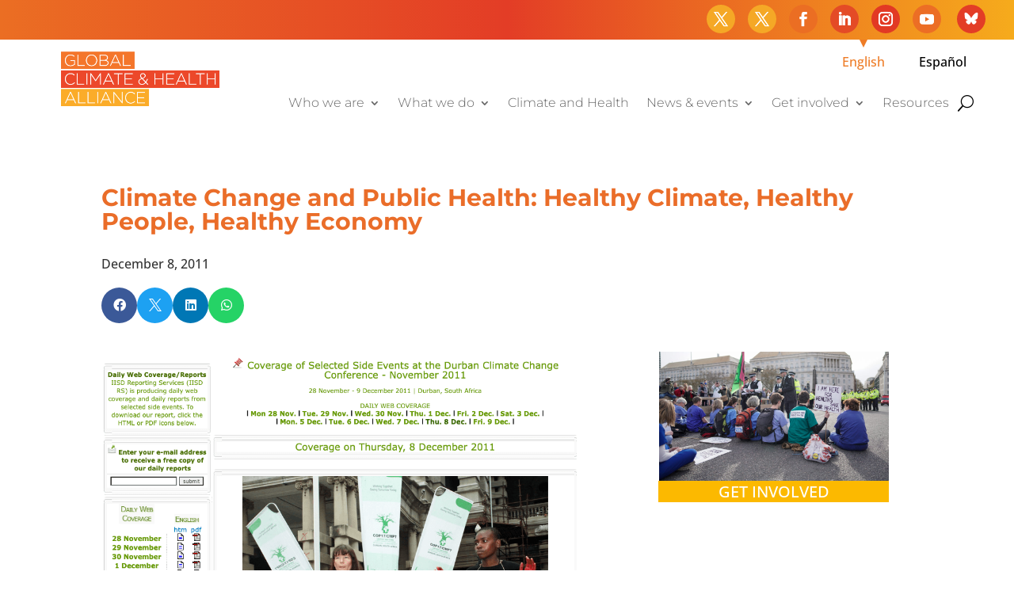

--- FILE ---
content_type: text/html; charset=utf-8
request_url: https://www.google.com/recaptcha/api2/anchor?ar=1&k=6Le7dWQcAAAAAEyFmaPmMuAGk3Xud2VgsiPv8Sbc&co=aHR0cHM6Ly9jbGltYXRlYW5kaGVhbHRoYWxsaWFuY2Uub3JnOjQ0Mw..&hl=en&v=PoyoqOPhxBO7pBk68S4YbpHZ&size=invisible&anchor-ms=20000&execute-ms=30000&cb=wzmynjwfy38p
body_size: 48708
content:
<!DOCTYPE HTML><html dir="ltr" lang="en"><head><meta http-equiv="Content-Type" content="text/html; charset=UTF-8">
<meta http-equiv="X-UA-Compatible" content="IE=edge">
<title>reCAPTCHA</title>
<style type="text/css">
/* cyrillic-ext */
@font-face {
  font-family: 'Roboto';
  font-style: normal;
  font-weight: 400;
  font-stretch: 100%;
  src: url(//fonts.gstatic.com/s/roboto/v48/KFO7CnqEu92Fr1ME7kSn66aGLdTylUAMa3GUBHMdazTgWw.woff2) format('woff2');
  unicode-range: U+0460-052F, U+1C80-1C8A, U+20B4, U+2DE0-2DFF, U+A640-A69F, U+FE2E-FE2F;
}
/* cyrillic */
@font-face {
  font-family: 'Roboto';
  font-style: normal;
  font-weight: 400;
  font-stretch: 100%;
  src: url(//fonts.gstatic.com/s/roboto/v48/KFO7CnqEu92Fr1ME7kSn66aGLdTylUAMa3iUBHMdazTgWw.woff2) format('woff2');
  unicode-range: U+0301, U+0400-045F, U+0490-0491, U+04B0-04B1, U+2116;
}
/* greek-ext */
@font-face {
  font-family: 'Roboto';
  font-style: normal;
  font-weight: 400;
  font-stretch: 100%;
  src: url(//fonts.gstatic.com/s/roboto/v48/KFO7CnqEu92Fr1ME7kSn66aGLdTylUAMa3CUBHMdazTgWw.woff2) format('woff2');
  unicode-range: U+1F00-1FFF;
}
/* greek */
@font-face {
  font-family: 'Roboto';
  font-style: normal;
  font-weight: 400;
  font-stretch: 100%;
  src: url(//fonts.gstatic.com/s/roboto/v48/KFO7CnqEu92Fr1ME7kSn66aGLdTylUAMa3-UBHMdazTgWw.woff2) format('woff2');
  unicode-range: U+0370-0377, U+037A-037F, U+0384-038A, U+038C, U+038E-03A1, U+03A3-03FF;
}
/* math */
@font-face {
  font-family: 'Roboto';
  font-style: normal;
  font-weight: 400;
  font-stretch: 100%;
  src: url(//fonts.gstatic.com/s/roboto/v48/KFO7CnqEu92Fr1ME7kSn66aGLdTylUAMawCUBHMdazTgWw.woff2) format('woff2');
  unicode-range: U+0302-0303, U+0305, U+0307-0308, U+0310, U+0312, U+0315, U+031A, U+0326-0327, U+032C, U+032F-0330, U+0332-0333, U+0338, U+033A, U+0346, U+034D, U+0391-03A1, U+03A3-03A9, U+03B1-03C9, U+03D1, U+03D5-03D6, U+03F0-03F1, U+03F4-03F5, U+2016-2017, U+2034-2038, U+203C, U+2040, U+2043, U+2047, U+2050, U+2057, U+205F, U+2070-2071, U+2074-208E, U+2090-209C, U+20D0-20DC, U+20E1, U+20E5-20EF, U+2100-2112, U+2114-2115, U+2117-2121, U+2123-214F, U+2190, U+2192, U+2194-21AE, U+21B0-21E5, U+21F1-21F2, U+21F4-2211, U+2213-2214, U+2216-22FF, U+2308-230B, U+2310, U+2319, U+231C-2321, U+2336-237A, U+237C, U+2395, U+239B-23B7, U+23D0, U+23DC-23E1, U+2474-2475, U+25AF, U+25B3, U+25B7, U+25BD, U+25C1, U+25CA, U+25CC, U+25FB, U+266D-266F, U+27C0-27FF, U+2900-2AFF, U+2B0E-2B11, U+2B30-2B4C, U+2BFE, U+3030, U+FF5B, U+FF5D, U+1D400-1D7FF, U+1EE00-1EEFF;
}
/* symbols */
@font-face {
  font-family: 'Roboto';
  font-style: normal;
  font-weight: 400;
  font-stretch: 100%;
  src: url(//fonts.gstatic.com/s/roboto/v48/KFO7CnqEu92Fr1ME7kSn66aGLdTylUAMaxKUBHMdazTgWw.woff2) format('woff2');
  unicode-range: U+0001-000C, U+000E-001F, U+007F-009F, U+20DD-20E0, U+20E2-20E4, U+2150-218F, U+2190, U+2192, U+2194-2199, U+21AF, U+21E6-21F0, U+21F3, U+2218-2219, U+2299, U+22C4-22C6, U+2300-243F, U+2440-244A, U+2460-24FF, U+25A0-27BF, U+2800-28FF, U+2921-2922, U+2981, U+29BF, U+29EB, U+2B00-2BFF, U+4DC0-4DFF, U+FFF9-FFFB, U+10140-1018E, U+10190-1019C, U+101A0, U+101D0-101FD, U+102E0-102FB, U+10E60-10E7E, U+1D2C0-1D2D3, U+1D2E0-1D37F, U+1F000-1F0FF, U+1F100-1F1AD, U+1F1E6-1F1FF, U+1F30D-1F30F, U+1F315, U+1F31C, U+1F31E, U+1F320-1F32C, U+1F336, U+1F378, U+1F37D, U+1F382, U+1F393-1F39F, U+1F3A7-1F3A8, U+1F3AC-1F3AF, U+1F3C2, U+1F3C4-1F3C6, U+1F3CA-1F3CE, U+1F3D4-1F3E0, U+1F3ED, U+1F3F1-1F3F3, U+1F3F5-1F3F7, U+1F408, U+1F415, U+1F41F, U+1F426, U+1F43F, U+1F441-1F442, U+1F444, U+1F446-1F449, U+1F44C-1F44E, U+1F453, U+1F46A, U+1F47D, U+1F4A3, U+1F4B0, U+1F4B3, U+1F4B9, U+1F4BB, U+1F4BF, U+1F4C8-1F4CB, U+1F4D6, U+1F4DA, U+1F4DF, U+1F4E3-1F4E6, U+1F4EA-1F4ED, U+1F4F7, U+1F4F9-1F4FB, U+1F4FD-1F4FE, U+1F503, U+1F507-1F50B, U+1F50D, U+1F512-1F513, U+1F53E-1F54A, U+1F54F-1F5FA, U+1F610, U+1F650-1F67F, U+1F687, U+1F68D, U+1F691, U+1F694, U+1F698, U+1F6AD, U+1F6B2, U+1F6B9-1F6BA, U+1F6BC, U+1F6C6-1F6CF, U+1F6D3-1F6D7, U+1F6E0-1F6EA, U+1F6F0-1F6F3, U+1F6F7-1F6FC, U+1F700-1F7FF, U+1F800-1F80B, U+1F810-1F847, U+1F850-1F859, U+1F860-1F887, U+1F890-1F8AD, U+1F8B0-1F8BB, U+1F8C0-1F8C1, U+1F900-1F90B, U+1F93B, U+1F946, U+1F984, U+1F996, U+1F9E9, U+1FA00-1FA6F, U+1FA70-1FA7C, U+1FA80-1FA89, U+1FA8F-1FAC6, U+1FACE-1FADC, U+1FADF-1FAE9, U+1FAF0-1FAF8, U+1FB00-1FBFF;
}
/* vietnamese */
@font-face {
  font-family: 'Roboto';
  font-style: normal;
  font-weight: 400;
  font-stretch: 100%;
  src: url(//fonts.gstatic.com/s/roboto/v48/KFO7CnqEu92Fr1ME7kSn66aGLdTylUAMa3OUBHMdazTgWw.woff2) format('woff2');
  unicode-range: U+0102-0103, U+0110-0111, U+0128-0129, U+0168-0169, U+01A0-01A1, U+01AF-01B0, U+0300-0301, U+0303-0304, U+0308-0309, U+0323, U+0329, U+1EA0-1EF9, U+20AB;
}
/* latin-ext */
@font-face {
  font-family: 'Roboto';
  font-style: normal;
  font-weight: 400;
  font-stretch: 100%;
  src: url(//fonts.gstatic.com/s/roboto/v48/KFO7CnqEu92Fr1ME7kSn66aGLdTylUAMa3KUBHMdazTgWw.woff2) format('woff2');
  unicode-range: U+0100-02BA, U+02BD-02C5, U+02C7-02CC, U+02CE-02D7, U+02DD-02FF, U+0304, U+0308, U+0329, U+1D00-1DBF, U+1E00-1E9F, U+1EF2-1EFF, U+2020, U+20A0-20AB, U+20AD-20C0, U+2113, U+2C60-2C7F, U+A720-A7FF;
}
/* latin */
@font-face {
  font-family: 'Roboto';
  font-style: normal;
  font-weight: 400;
  font-stretch: 100%;
  src: url(//fonts.gstatic.com/s/roboto/v48/KFO7CnqEu92Fr1ME7kSn66aGLdTylUAMa3yUBHMdazQ.woff2) format('woff2');
  unicode-range: U+0000-00FF, U+0131, U+0152-0153, U+02BB-02BC, U+02C6, U+02DA, U+02DC, U+0304, U+0308, U+0329, U+2000-206F, U+20AC, U+2122, U+2191, U+2193, U+2212, U+2215, U+FEFF, U+FFFD;
}
/* cyrillic-ext */
@font-face {
  font-family: 'Roboto';
  font-style: normal;
  font-weight: 500;
  font-stretch: 100%;
  src: url(//fonts.gstatic.com/s/roboto/v48/KFO7CnqEu92Fr1ME7kSn66aGLdTylUAMa3GUBHMdazTgWw.woff2) format('woff2');
  unicode-range: U+0460-052F, U+1C80-1C8A, U+20B4, U+2DE0-2DFF, U+A640-A69F, U+FE2E-FE2F;
}
/* cyrillic */
@font-face {
  font-family: 'Roboto';
  font-style: normal;
  font-weight: 500;
  font-stretch: 100%;
  src: url(//fonts.gstatic.com/s/roboto/v48/KFO7CnqEu92Fr1ME7kSn66aGLdTylUAMa3iUBHMdazTgWw.woff2) format('woff2');
  unicode-range: U+0301, U+0400-045F, U+0490-0491, U+04B0-04B1, U+2116;
}
/* greek-ext */
@font-face {
  font-family: 'Roboto';
  font-style: normal;
  font-weight: 500;
  font-stretch: 100%;
  src: url(//fonts.gstatic.com/s/roboto/v48/KFO7CnqEu92Fr1ME7kSn66aGLdTylUAMa3CUBHMdazTgWw.woff2) format('woff2');
  unicode-range: U+1F00-1FFF;
}
/* greek */
@font-face {
  font-family: 'Roboto';
  font-style: normal;
  font-weight: 500;
  font-stretch: 100%;
  src: url(//fonts.gstatic.com/s/roboto/v48/KFO7CnqEu92Fr1ME7kSn66aGLdTylUAMa3-UBHMdazTgWw.woff2) format('woff2');
  unicode-range: U+0370-0377, U+037A-037F, U+0384-038A, U+038C, U+038E-03A1, U+03A3-03FF;
}
/* math */
@font-face {
  font-family: 'Roboto';
  font-style: normal;
  font-weight: 500;
  font-stretch: 100%;
  src: url(//fonts.gstatic.com/s/roboto/v48/KFO7CnqEu92Fr1ME7kSn66aGLdTylUAMawCUBHMdazTgWw.woff2) format('woff2');
  unicode-range: U+0302-0303, U+0305, U+0307-0308, U+0310, U+0312, U+0315, U+031A, U+0326-0327, U+032C, U+032F-0330, U+0332-0333, U+0338, U+033A, U+0346, U+034D, U+0391-03A1, U+03A3-03A9, U+03B1-03C9, U+03D1, U+03D5-03D6, U+03F0-03F1, U+03F4-03F5, U+2016-2017, U+2034-2038, U+203C, U+2040, U+2043, U+2047, U+2050, U+2057, U+205F, U+2070-2071, U+2074-208E, U+2090-209C, U+20D0-20DC, U+20E1, U+20E5-20EF, U+2100-2112, U+2114-2115, U+2117-2121, U+2123-214F, U+2190, U+2192, U+2194-21AE, U+21B0-21E5, U+21F1-21F2, U+21F4-2211, U+2213-2214, U+2216-22FF, U+2308-230B, U+2310, U+2319, U+231C-2321, U+2336-237A, U+237C, U+2395, U+239B-23B7, U+23D0, U+23DC-23E1, U+2474-2475, U+25AF, U+25B3, U+25B7, U+25BD, U+25C1, U+25CA, U+25CC, U+25FB, U+266D-266F, U+27C0-27FF, U+2900-2AFF, U+2B0E-2B11, U+2B30-2B4C, U+2BFE, U+3030, U+FF5B, U+FF5D, U+1D400-1D7FF, U+1EE00-1EEFF;
}
/* symbols */
@font-face {
  font-family: 'Roboto';
  font-style: normal;
  font-weight: 500;
  font-stretch: 100%;
  src: url(//fonts.gstatic.com/s/roboto/v48/KFO7CnqEu92Fr1ME7kSn66aGLdTylUAMaxKUBHMdazTgWw.woff2) format('woff2');
  unicode-range: U+0001-000C, U+000E-001F, U+007F-009F, U+20DD-20E0, U+20E2-20E4, U+2150-218F, U+2190, U+2192, U+2194-2199, U+21AF, U+21E6-21F0, U+21F3, U+2218-2219, U+2299, U+22C4-22C6, U+2300-243F, U+2440-244A, U+2460-24FF, U+25A0-27BF, U+2800-28FF, U+2921-2922, U+2981, U+29BF, U+29EB, U+2B00-2BFF, U+4DC0-4DFF, U+FFF9-FFFB, U+10140-1018E, U+10190-1019C, U+101A0, U+101D0-101FD, U+102E0-102FB, U+10E60-10E7E, U+1D2C0-1D2D3, U+1D2E0-1D37F, U+1F000-1F0FF, U+1F100-1F1AD, U+1F1E6-1F1FF, U+1F30D-1F30F, U+1F315, U+1F31C, U+1F31E, U+1F320-1F32C, U+1F336, U+1F378, U+1F37D, U+1F382, U+1F393-1F39F, U+1F3A7-1F3A8, U+1F3AC-1F3AF, U+1F3C2, U+1F3C4-1F3C6, U+1F3CA-1F3CE, U+1F3D4-1F3E0, U+1F3ED, U+1F3F1-1F3F3, U+1F3F5-1F3F7, U+1F408, U+1F415, U+1F41F, U+1F426, U+1F43F, U+1F441-1F442, U+1F444, U+1F446-1F449, U+1F44C-1F44E, U+1F453, U+1F46A, U+1F47D, U+1F4A3, U+1F4B0, U+1F4B3, U+1F4B9, U+1F4BB, U+1F4BF, U+1F4C8-1F4CB, U+1F4D6, U+1F4DA, U+1F4DF, U+1F4E3-1F4E6, U+1F4EA-1F4ED, U+1F4F7, U+1F4F9-1F4FB, U+1F4FD-1F4FE, U+1F503, U+1F507-1F50B, U+1F50D, U+1F512-1F513, U+1F53E-1F54A, U+1F54F-1F5FA, U+1F610, U+1F650-1F67F, U+1F687, U+1F68D, U+1F691, U+1F694, U+1F698, U+1F6AD, U+1F6B2, U+1F6B9-1F6BA, U+1F6BC, U+1F6C6-1F6CF, U+1F6D3-1F6D7, U+1F6E0-1F6EA, U+1F6F0-1F6F3, U+1F6F7-1F6FC, U+1F700-1F7FF, U+1F800-1F80B, U+1F810-1F847, U+1F850-1F859, U+1F860-1F887, U+1F890-1F8AD, U+1F8B0-1F8BB, U+1F8C0-1F8C1, U+1F900-1F90B, U+1F93B, U+1F946, U+1F984, U+1F996, U+1F9E9, U+1FA00-1FA6F, U+1FA70-1FA7C, U+1FA80-1FA89, U+1FA8F-1FAC6, U+1FACE-1FADC, U+1FADF-1FAE9, U+1FAF0-1FAF8, U+1FB00-1FBFF;
}
/* vietnamese */
@font-face {
  font-family: 'Roboto';
  font-style: normal;
  font-weight: 500;
  font-stretch: 100%;
  src: url(//fonts.gstatic.com/s/roboto/v48/KFO7CnqEu92Fr1ME7kSn66aGLdTylUAMa3OUBHMdazTgWw.woff2) format('woff2');
  unicode-range: U+0102-0103, U+0110-0111, U+0128-0129, U+0168-0169, U+01A0-01A1, U+01AF-01B0, U+0300-0301, U+0303-0304, U+0308-0309, U+0323, U+0329, U+1EA0-1EF9, U+20AB;
}
/* latin-ext */
@font-face {
  font-family: 'Roboto';
  font-style: normal;
  font-weight: 500;
  font-stretch: 100%;
  src: url(//fonts.gstatic.com/s/roboto/v48/KFO7CnqEu92Fr1ME7kSn66aGLdTylUAMa3KUBHMdazTgWw.woff2) format('woff2');
  unicode-range: U+0100-02BA, U+02BD-02C5, U+02C7-02CC, U+02CE-02D7, U+02DD-02FF, U+0304, U+0308, U+0329, U+1D00-1DBF, U+1E00-1E9F, U+1EF2-1EFF, U+2020, U+20A0-20AB, U+20AD-20C0, U+2113, U+2C60-2C7F, U+A720-A7FF;
}
/* latin */
@font-face {
  font-family: 'Roboto';
  font-style: normal;
  font-weight: 500;
  font-stretch: 100%;
  src: url(//fonts.gstatic.com/s/roboto/v48/KFO7CnqEu92Fr1ME7kSn66aGLdTylUAMa3yUBHMdazQ.woff2) format('woff2');
  unicode-range: U+0000-00FF, U+0131, U+0152-0153, U+02BB-02BC, U+02C6, U+02DA, U+02DC, U+0304, U+0308, U+0329, U+2000-206F, U+20AC, U+2122, U+2191, U+2193, U+2212, U+2215, U+FEFF, U+FFFD;
}
/* cyrillic-ext */
@font-face {
  font-family: 'Roboto';
  font-style: normal;
  font-weight: 900;
  font-stretch: 100%;
  src: url(//fonts.gstatic.com/s/roboto/v48/KFO7CnqEu92Fr1ME7kSn66aGLdTylUAMa3GUBHMdazTgWw.woff2) format('woff2');
  unicode-range: U+0460-052F, U+1C80-1C8A, U+20B4, U+2DE0-2DFF, U+A640-A69F, U+FE2E-FE2F;
}
/* cyrillic */
@font-face {
  font-family: 'Roboto';
  font-style: normal;
  font-weight: 900;
  font-stretch: 100%;
  src: url(//fonts.gstatic.com/s/roboto/v48/KFO7CnqEu92Fr1ME7kSn66aGLdTylUAMa3iUBHMdazTgWw.woff2) format('woff2');
  unicode-range: U+0301, U+0400-045F, U+0490-0491, U+04B0-04B1, U+2116;
}
/* greek-ext */
@font-face {
  font-family: 'Roboto';
  font-style: normal;
  font-weight: 900;
  font-stretch: 100%;
  src: url(//fonts.gstatic.com/s/roboto/v48/KFO7CnqEu92Fr1ME7kSn66aGLdTylUAMa3CUBHMdazTgWw.woff2) format('woff2');
  unicode-range: U+1F00-1FFF;
}
/* greek */
@font-face {
  font-family: 'Roboto';
  font-style: normal;
  font-weight: 900;
  font-stretch: 100%;
  src: url(//fonts.gstatic.com/s/roboto/v48/KFO7CnqEu92Fr1ME7kSn66aGLdTylUAMa3-UBHMdazTgWw.woff2) format('woff2');
  unicode-range: U+0370-0377, U+037A-037F, U+0384-038A, U+038C, U+038E-03A1, U+03A3-03FF;
}
/* math */
@font-face {
  font-family: 'Roboto';
  font-style: normal;
  font-weight: 900;
  font-stretch: 100%;
  src: url(//fonts.gstatic.com/s/roboto/v48/KFO7CnqEu92Fr1ME7kSn66aGLdTylUAMawCUBHMdazTgWw.woff2) format('woff2');
  unicode-range: U+0302-0303, U+0305, U+0307-0308, U+0310, U+0312, U+0315, U+031A, U+0326-0327, U+032C, U+032F-0330, U+0332-0333, U+0338, U+033A, U+0346, U+034D, U+0391-03A1, U+03A3-03A9, U+03B1-03C9, U+03D1, U+03D5-03D6, U+03F0-03F1, U+03F4-03F5, U+2016-2017, U+2034-2038, U+203C, U+2040, U+2043, U+2047, U+2050, U+2057, U+205F, U+2070-2071, U+2074-208E, U+2090-209C, U+20D0-20DC, U+20E1, U+20E5-20EF, U+2100-2112, U+2114-2115, U+2117-2121, U+2123-214F, U+2190, U+2192, U+2194-21AE, U+21B0-21E5, U+21F1-21F2, U+21F4-2211, U+2213-2214, U+2216-22FF, U+2308-230B, U+2310, U+2319, U+231C-2321, U+2336-237A, U+237C, U+2395, U+239B-23B7, U+23D0, U+23DC-23E1, U+2474-2475, U+25AF, U+25B3, U+25B7, U+25BD, U+25C1, U+25CA, U+25CC, U+25FB, U+266D-266F, U+27C0-27FF, U+2900-2AFF, U+2B0E-2B11, U+2B30-2B4C, U+2BFE, U+3030, U+FF5B, U+FF5D, U+1D400-1D7FF, U+1EE00-1EEFF;
}
/* symbols */
@font-face {
  font-family: 'Roboto';
  font-style: normal;
  font-weight: 900;
  font-stretch: 100%;
  src: url(//fonts.gstatic.com/s/roboto/v48/KFO7CnqEu92Fr1ME7kSn66aGLdTylUAMaxKUBHMdazTgWw.woff2) format('woff2');
  unicode-range: U+0001-000C, U+000E-001F, U+007F-009F, U+20DD-20E0, U+20E2-20E4, U+2150-218F, U+2190, U+2192, U+2194-2199, U+21AF, U+21E6-21F0, U+21F3, U+2218-2219, U+2299, U+22C4-22C6, U+2300-243F, U+2440-244A, U+2460-24FF, U+25A0-27BF, U+2800-28FF, U+2921-2922, U+2981, U+29BF, U+29EB, U+2B00-2BFF, U+4DC0-4DFF, U+FFF9-FFFB, U+10140-1018E, U+10190-1019C, U+101A0, U+101D0-101FD, U+102E0-102FB, U+10E60-10E7E, U+1D2C0-1D2D3, U+1D2E0-1D37F, U+1F000-1F0FF, U+1F100-1F1AD, U+1F1E6-1F1FF, U+1F30D-1F30F, U+1F315, U+1F31C, U+1F31E, U+1F320-1F32C, U+1F336, U+1F378, U+1F37D, U+1F382, U+1F393-1F39F, U+1F3A7-1F3A8, U+1F3AC-1F3AF, U+1F3C2, U+1F3C4-1F3C6, U+1F3CA-1F3CE, U+1F3D4-1F3E0, U+1F3ED, U+1F3F1-1F3F3, U+1F3F5-1F3F7, U+1F408, U+1F415, U+1F41F, U+1F426, U+1F43F, U+1F441-1F442, U+1F444, U+1F446-1F449, U+1F44C-1F44E, U+1F453, U+1F46A, U+1F47D, U+1F4A3, U+1F4B0, U+1F4B3, U+1F4B9, U+1F4BB, U+1F4BF, U+1F4C8-1F4CB, U+1F4D6, U+1F4DA, U+1F4DF, U+1F4E3-1F4E6, U+1F4EA-1F4ED, U+1F4F7, U+1F4F9-1F4FB, U+1F4FD-1F4FE, U+1F503, U+1F507-1F50B, U+1F50D, U+1F512-1F513, U+1F53E-1F54A, U+1F54F-1F5FA, U+1F610, U+1F650-1F67F, U+1F687, U+1F68D, U+1F691, U+1F694, U+1F698, U+1F6AD, U+1F6B2, U+1F6B9-1F6BA, U+1F6BC, U+1F6C6-1F6CF, U+1F6D3-1F6D7, U+1F6E0-1F6EA, U+1F6F0-1F6F3, U+1F6F7-1F6FC, U+1F700-1F7FF, U+1F800-1F80B, U+1F810-1F847, U+1F850-1F859, U+1F860-1F887, U+1F890-1F8AD, U+1F8B0-1F8BB, U+1F8C0-1F8C1, U+1F900-1F90B, U+1F93B, U+1F946, U+1F984, U+1F996, U+1F9E9, U+1FA00-1FA6F, U+1FA70-1FA7C, U+1FA80-1FA89, U+1FA8F-1FAC6, U+1FACE-1FADC, U+1FADF-1FAE9, U+1FAF0-1FAF8, U+1FB00-1FBFF;
}
/* vietnamese */
@font-face {
  font-family: 'Roboto';
  font-style: normal;
  font-weight: 900;
  font-stretch: 100%;
  src: url(//fonts.gstatic.com/s/roboto/v48/KFO7CnqEu92Fr1ME7kSn66aGLdTylUAMa3OUBHMdazTgWw.woff2) format('woff2');
  unicode-range: U+0102-0103, U+0110-0111, U+0128-0129, U+0168-0169, U+01A0-01A1, U+01AF-01B0, U+0300-0301, U+0303-0304, U+0308-0309, U+0323, U+0329, U+1EA0-1EF9, U+20AB;
}
/* latin-ext */
@font-face {
  font-family: 'Roboto';
  font-style: normal;
  font-weight: 900;
  font-stretch: 100%;
  src: url(//fonts.gstatic.com/s/roboto/v48/KFO7CnqEu92Fr1ME7kSn66aGLdTylUAMa3KUBHMdazTgWw.woff2) format('woff2');
  unicode-range: U+0100-02BA, U+02BD-02C5, U+02C7-02CC, U+02CE-02D7, U+02DD-02FF, U+0304, U+0308, U+0329, U+1D00-1DBF, U+1E00-1E9F, U+1EF2-1EFF, U+2020, U+20A0-20AB, U+20AD-20C0, U+2113, U+2C60-2C7F, U+A720-A7FF;
}
/* latin */
@font-face {
  font-family: 'Roboto';
  font-style: normal;
  font-weight: 900;
  font-stretch: 100%;
  src: url(//fonts.gstatic.com/s/roboto/v48/KFO7CnqEu92Fr1ME7kSn66aGLdTylUAMa3yUBHMdazQ.woff2) format('woff2');
  unicode-range: U+0000-00FF, U+0131, U+0152-0153, U+02BB-02BC, U+02C6, U+02DA, U+02DC, U+0304, U+0308, U+0329, U+2000-206F, U+20AC, U+2122, U+2191, U+2193, U+2212, U+2215, U+FEFF, U+FFFD;
}

</style>
<link rel="stylesheet" type="text/css" href="https://www.gstatic.com/recaptcha/releases/PoyoqOPhxBO7pBk68S4YbpHZ/styles__ltr.css">
<script nonce="WcE_tpABBt56dfNnsOaO6g" type="text/javascript">window['__recaptcha_api'] = 'https://www.google.com/recaptcha/api2/';</script>
<script type="text/javascript" src="https://www.gstatic.com/recaptcha/releases/PoyoqOPhxBO7pBk68S4YbpHZ/recaptcha__en.js" nonce="WcE_tpABBt56dfNnsOaO6g">
      
    </script></head>
<body><div id="rc-anchor-alert" class="rc-anchor-alert"></div>
<input type="hidden" id="recaptcha-token" value="[base64]">
<script type="text/javascript" nonce="WcE_tpABBt56dfNnsOaO6g">
      recaptcha.anchor.Main.init("[\x22ainput\x22,[\x22bgdata\x22,\x22\x22,\[base64]/[base64]/[base64]/ZyhXLGgpOnEoW04sMjEsbF0sVywwKSxoKSxmYWxzZSxmYWxzZSl9Y2F0Y2goayl7RygzNTgsVyk/[base64]/[base64]/[base64]/[base64]/[base64]/[base64]/[base64]/bmV3IEJbT10oRFswXSk6dz09Mj9uZXcgQltPXShEWzBdLERbMV0pOnc9PTM/bmV3IEJbT10oRFswXSxEWzFdLERbMl0pOnc9PTQ/[base64]/[base64]/[base64]/[base64]/[base64]\\u003d\x22,\[base64]\\u003d\x22,\[base64]/[base64]/DjT4Vw5IHC8KVwqQvwq0SMGHCnMK/w60nwoPDmDnCilFIBlHDo8OcNwohwr06wqFNbyTDjjDDpMKJw64Sw43Dn0wBw4E2woxwEmfCj8K9wrQYwokpwqBKw59+w7h+wrsqfB81wqbCpx3DucKIwrLDvkccHcK2w5rDjsKQL1oZKSzChsK/TjfDscOQRsOuwqLCmB9mC8KxwoI5DsOdw7NBQcKvM8KFU2VJwrXDgcO1wrvClV0kwrRFwrHCojvDrMKOb2Fxw4Fdw6NWDwrDu8O3enfCsSsGwqJMw64XdMOkUiEuw4rCscK8DsKfw5VNw5tdbzk5fCrDo1AAGsOmaQ/DhsOHW8KNSVgtPcOcAMOhw73DmD3Dq8OqwqYlw7FFPEpiw73CsCQTbcOLwr0ewqbCkcKULUsvw4jDijJ9wr/DgDJqL1TCnW/DssOeWFtcw4/DlsOuw7UXwoTDq27CpnrCv3DDtHw3LQXCo8K0w79ZA8KdGDtWw60aw4sgwrjDuigaAsONw4fDksKuwq7Dm8K7JsK8FsO9H8O0XsKgBsKJw7XCi8OxasKVYXNlwqzCuMKhFsKLV8OlSDTDvgvCscOAwq7DkcOjBTxJw6LDk8O1wrl3w5/[base64]/w7h8wodOw7PDh1PDusK4w4goTMKrDUzCtD8Lw7DDrMKEdWt5RMOQPMKfYUDDusKvJnJRw6sREMK5RcKWF29nGcOJw63Ckkd3wowPwo/CpEHCky3CkRYCbVrCtMOPwo/DtsKaVnXDmsOoeToBKy0Ow73Cs8KEXcOyKyzCuMOACglKCixcw4AhfsK4wqjCqcOrw5RMd8OGElZHwonCiy1ydcK1w7XCmnAbVhtKw5nDrcOyDcOtw5LClwRhK8KuGmTDlQnCtXYyw58cJ8OAdMOOw4vClRXDrg4ROMOmwq1AM8KiwrzDhcKkwq9RHVU7w5/ChcOgWCJOViHCjRwqVsOFTMOYLW50w4zDhS/DgcK+fcOHUsKTKsOXDsOJeMOxwoQTwqtTFijDuFQyHl/DoBPCuzcBwocaHi4zRx8hKE3Cr8KlXMOnMsOOw7fDlxnCiR7Co8OswrfDj25iw6LCgcO4w7IhL8KZLMOLwrLCoj7CjFDDlD0qVcKycnfCvwtXN8Kuw7Y6w5ZEacOkcDhjw5/CvwE2PCATwoDDqsK3f2zCrcKOwq3CiMOEw5E2WHpFwozDv8KlwptYeMOTw53Dp8KBL8KTw7PCucKjwrLCs00rDcK8wpYCw6NQIMK9wrHCmMKVEnLCmMOLSQbCgMKyXSPChMKlw7TCjXfDpkTCj8O4wp5Yw4PDhMO3D0XCiyzDtV7Dp8Oywq/DvUfDsGEqw4oiBMOQB8Ogw47DijvDpxjDrDnDixd6B1guwoYYwprCuQAxQsK1EsOYw4xuXDQLwpBBSHvDohXDpMKKw6/DqcKLw7cSw4tswol0TsOxw7V0wpDDhMOew4c/[base64]/X8KdWMOWXMKhw5BCXMKWZGtYwqh5EcKqw5jDgj8SP0pbT3UXw6bDmsK1w4UeeMONPjkpXzdWR8KZBn5dLhJjBSZAwqIIb8OPw4s/wqHCmMOzwqxQdAhzFMK2w4RlwpjDvcOAU8OcaMOfw6nCpsK2DXEIwrbCl8KCAcKaQcKZwp/Cs8Osw79CF14vdsOfextcLnIVw4nCiMKyeE1hYG1pCsKHwqpiw4JOw71hwocPw6PCk0AcNsOnw48rYcOSwqPDrQ0zw6jDqXjCncKdQXzCnsOSRQ4mw6Zew5Ncw7paQsK8f8OgFljCrsOmNMKpXjM+BsOqwq9qw7taK8OHaHs3w4TCjk4wCsOoN33DrGDDmMKCw4/Cq3FgYsK7HcO+LgXCmcKRKhjCpMKYVy7Cj8OOZXvDh8OfFlrCpFTDvBjCvkjDtknDt2JywrbDqMK8eMKBw7pgwpJrw4TDv8KEBz8KNDFBwrXDssKsw64BwrDCgWrCtSULLxnCtMKnbzbDgcK/[base64]/bGFBNjHCunvDmXPDicO1KMKhG3QJw7xzBcOycQxow7vDoMKUGnfCqMKMETJuYMKnf8OkGWTDqjw2w4VsPHTDrD0ADUrCkcK3E8OTwpjDkk5ww4ACw4YJwqzDhzMjwqbDl8O8w6JVwoPDqsKCw5sJUcOOwqTDlCBdQMK/L8KhIzIXwrh+YyDDl8KWb8KXw5s7OsKVR1PCkUzCp8KWwrLCgMKywpNqP8Kwf8O+wozDnMKww5hMw7bDlh7CisKiwoEmERZdJk0Swq/[base64]/Dtg/DnwTCvMKzwpA7LMOQw4HCnjTCnMO3VgvDoXMZUxIRZcKkacKldzvDo3VTw7UGKyHDpcKxwojCtMOjIV8Xw5fDrkUdZgHCncKQwrzCg8Ovw5nDrMKrw73DssO6woQOUG7CucKRb3U/VMObw44Bw6XDmsOWw6XDgFfDi8Kkw6zCi8KAwpAIRcKmLTXDv8KUZ8KgYcKAw7XDpRBBwp4JwoIqUcOELBDDiMOLw4/CsHvCucKNwpHCh8Kubi0tworCnsKbwqzDn08Fw6ZjQsKFw7hpAMOWwo18wppSBHhWJXbDqBJhY0R0w6tZwovDmMOww5PDvTJqwo8LwpAsOk0EwqPDjsORdcOZUcKWVcKhaGI2wrdnw5zDtEbDjzvCmWkmAcK7wqtqFcOhwrBtwrzDrQvDozILw5TCh8Osw5/CjcOQU8O+wo3DisKMwpd8esK+LDR1wpHCssOJwr/[base64]/DncOiC8KywqzCrHvDpF4Nw7vDjGZcbCF1M3TDph57LcO8cFjDlsOTwqh7bCkywrgJwrkMA1XCrcO5VUhVL0M0wqfClcOoPATCqHPDulYWZMKQT8Kvwrc1wqbClsO/woLCmcO9w68lHsOwwpUXKcKPw43DsFvDjsO+w6fCg3QIw5PDnlbCmQnDnsOwYwbCsU1Mw4rDm1YSw6bCo8Oyw6LDtCbClsOgw4lFwrjDqFfCoMKeEAMtwoTDqzfDuMO3JcKDfMOjbRLCs0pkdsKPV8OsIhHCsMOuw4F0CFrDkVlsacKdw6vCgMK/McO5NMKmbsOtw5jCoUHCozDDscOyLcO7w5Z5wp7CgAtXa0LDgw/CulxzR01pwp7DlwHCpMOodxHCpsKJWMKAasKaZ0jCscKEwp/CqsKbSSLCmVLDn2EMw7DCuMKNw5jDhcKDwolaeCzCrMKRwp11EcOsw6/DnAzDucO/[base64]/CmA1aE3DDqFNjwqzCiRDDmsOWQGU+LMO7w6vDscK2w7IeOMOew6nCiBfCuCTDv3wYw5V3dXoIw4d1woIuw7YARcK4SBXDrcOfBxTCil3DqybDvsOjF3s/[base64]/DtzMlaMOmcsKSwr/CjMKtTCnDssKsAsO7w47DkAjCvAbDsMOMTy0ZwrjDr8OaVTgLw61AwoMDScOgwoJGNMKPwrfDijXCrVMfD8KEwrzCnhtIw4nCmA1dw7BKw6gKw4gtdlzDkwLCmEXDnsOsVMO5CsK0w5rCpcKhwqMawq/Dq8KmO8O8w6p7woR+YSkfCTomwqfCqMOfJw/DkcObTMK+E8OfNTXCmcKywq/DtWpvbSPDv8OJR8OawoV7Hw7DgRlpwpPCvWvCtWfDocKJVsKVTAHDggPChQLDjcOsw4nCqcOPwoPDqSkEwrHDrsKAKMO5w45UW8Ohc8Kow7s+DsKMw7k+ecKdw6vCrjkQexfCrsOqSwxdw7ELw5/ChMK+O8K6wrhewrPDj8O7EGUhKMKfVcOAwobDqlTCpsK2wrfCnsK1JMKFwqDDuMKsSTDDp8K3VsOUwpU/VCAlGcKLw4pjKcOtwpbDoy7DlsKyVwnDlS7DhcKcEMKnw5nDosK0wpYzw4Ufw7Vww50XwoDDjllOw6nDm8Oadjpaw4crw59Qw445w5Q1BcKlwqPCrCVaAMKqIcOPw4nDlsKUIlDCsF/[base64]/[base64]/BcKrw4PCr1DDlcKQw7xFcEzCkcOKwqbDikMOw5LCrkPDusOcw4/Dqz/DnmvCgcKhw6trXMOUBsKqwrhpXFDCh0E7acO8wocywqbDjWDCj0PDusKOwqTDlE3Ci8KTw4PDrMORe3hNA8KAwpXCr8Oia2DDnmzCssKXXiXClMKxScO9woTDpGXDj8Oaw7fCpgBUwpkCw7fCrMOuwrHCjHtbVgzDumDCvsKmOsKCEhtjAVc/[base64]/[base64]/Cm1gQZAfDtE7DrDtgwrzDtsKxbhrDlyIQIcKpwrnCrRXDtcOkwrV7w71bNkwDH151wo7DnMKKwrNFLU/DmgDDu8Olw6LDjiXCp8OdCxvDpMKuFcKNUcK3wojCqyjCtcKOw6fCkx3DhsKVw6XCpsOew6phw54FQsOxZgXCgsKzwp7Cqn7CkMO2w7nDsA0bIsOtw5DDjBHCtVzCt8KwSWfDiBnCjMO5fXbCvnQSXcKEwqjDiA51UBPCtsOOw5QUVnMIw57DhBHDj0J/UUBpw5XCsAg8XD9iPxPCmA92w6rDmX/ChBjDtsK4wqDDoHsvwq1TM8OAw4DDp8Opwo7Dml8Twqlew5bDt8KGNEY+wqHDrsOawoLCnwLCosO9C0Vmw6VfchIZw6HDqB8Qw45Lw5IjZMOhLlI9woVEd8OFw7UID8KlwrHDo8OywqY/w7LCrsO5TMK8w4TDm8KQYMO/E8KWwocmwonDjS8XClTCiE0wJx3DiMK1wozDh8OfwqTCmsOFwo7CqVE9w7HDq8KywqbDu2RKcMOQYC1VRifDqm/DmFfCpcOuTsOrVkYJHsOJwpphccK/[base64]/[base64]/[base64]/Cv2l5w7EKwqzDkcK1YEABwoXClm4GJDAMwp3DqsKTdMOCw6TDiMOGwpPDncKIwoojwoFHGTBURcOsw7rDuAssw4fDrcKve8Kxw6jDrsKiwqzDjMOdwpPDqcKXwqXCr0bCiW/[base64]/[base64]/asO4w6/Cg8Oow6Nzw7XDmMKuwrvDsMOGEynDlyvDgzo1Ww16HmfCu8OQfsKFWcKbDcO7bMOOZ8OtCMKtw5DDgxo8ScKedWgiw6XClTvCtcOzwpfCkjDDqzMFw607wqrClGkAwoLCmMO9wq7Di0vCh2/DuQrCmU4Sw5zCnE5MbMKGcQjDoMOiKsK/w7fCrBQYRMKjNljComTCuRo7w4F3wr/CqC/DmU7DnX/CrG9lZ8OEKcKDIcOMfVLDhMOswrthw6TDl8ORwrvCucOrwrPCrMOhwq3CusOfw7YQc356VG/CjsKVDUNUw50ww5gAwrbCszLDv8OIDHPCpQzCqF/Csj98OTfDviRpWgkcwqMJw7ITew3DnsK3w4bCtMKsAE1tw45SH8O0w5AOw518csKmw5XCoktnwp5FwqLCoQ1hwo5ZwovDgwjDiH3DqcObw4nCpMK1CsKqwq/Dg0J5wr8ywp46w453ZMKCwoRzCkAtEgbDl37CvMO7w7jCrDDDq8K9OiTDk8KRw4TCksOjw7zCpMKXwoRiwpkIwrARaSVcw4NpwrsOwqXDmwrCrnp/[base64]/w41Vw7cTw5pjKcOkc2zChWxyw4IZGmh9DRrCgcK2wpwaTcOJwrvCucO/w4RAeyhaNMK+w5VGw5pCAAUcHnbCmsKHElXDpMO9w5IWMDTDksKbw7DCrHHDtybDlsKaZk/DriU4MVHDisOZwqbCisKiX8OeTGQvwr97w7jCksOtwrDDuQ8aJnk/[base64]/DmsKUdcONbsKswrnDjsKWwqbCsifDh0Y5w5HDhcOTwotiYMOxGGzCscOkc3vDvS98w594wp51KCPCu1N8w4TCvMKew7Atw5kKwq7CtE80XsK8woIIwptfwqYUJjfCrGjDqzhmw5fCmMKiw6jCjmQRw5tFGwPDrTvDkMKROMOYwp/[base64]/CgcOHwoPCliXCoMKywpLDq1jDsErCm8OSw7jDr8KkIMO/OsOUw6BvEMKPwp4sw4zCnsK9B8OPwrrDkg9qwqPDrxFTw4lzwoXCkxYywr3CvMO+w5hhHMOqWsOEXg/Ciw90VX11K8O3fMKkw4ALPkfDuT3ClXnDm8OYwqHDsSY4woPDnFvCkTXCksOmNsOLcsOrwrbDlcK1d8Klw5/[base64]/wrTCuFspckPDpQFSwqfDmsOnw4YYwp7CpWdsDMOkbsKnCHEOw79yw7HCj8K1eMOzwqAUwoMjJsOkwoAeHCs7DsKiccOJw7bDlcOjdcOBQmPCj0dZJH4VZFsqwr7ClcO6TMKpK8OowoXDixTCqizCiz5pw7hNw5bDvzpdDhJjWMKgbBVsw7bCn0XCvcKHw71Wwp/Cp8KKw4vCpcK+w54MwqPDt3t8w4bCs8Kkw4HCmMOWw7rDriQjw59zw6zDpMOrwpLCk2PCr8ODw7lqCTsQJgLCtVMSezvDjjXDjxlbd8KUwo/DlkzCi04aH8Kcw4FUBcKNGlrCucKKwqNTFsOtPQbCqMO7wr7Dm8OJwoLCiT/CnVIfQjYow6LCqsOJGsKMSG9cMcOBw7l9w53DrsOewqDDscK+wr/Do8K/NXTCv3A6wrF3w7rDmMKnYQDDvwZCwrJ3w4vDkcOdw6fDmVw3wqnCgBojwoZSL1jDpsKBw4jCo8OzBBJnVUZNwonDhsOMaUfDoD9ZwrXCvVBIw7LDh8KgeRXCgTvCvyDCix7ClcO3WMKSwr9dDcO+QcKow5RNa8O/wpVOMsO8w7RVayDDqsKbcsOXw6tQwrphH8KpwonDucKvwpjCgcO7BBRzfwBuwq0QC2fCkEtHw6vCkEoScGLDpcKnLjY/elXDl8OAwqEywrjCtkDDhVzCghrCgsOALUU7O304E1UHLcKFw7JYCgQhD8OSVMOTRsOzwpFiAFY2S3R8wp3CgsOqYH8ARDzDoMK2w4Usw5fDo1dnw5sRBQo1cMO/[base64]/wpPDiHrDscK3RQPCsxzCrHZGNMOBw6QLw7jCg8KBwpt7w45Nw6x0O1w9fUdRb2fDtMKUNcKaAy9lP8OQw7piWsO/w59xYcKJCz8MwqVsF8OhwqfCpMO0ej1SwrhDwrzCqDvCqMKCw4JNexTCpsK9w6DCgStrA8Kxw77DlwnDpcKPw4wCw6BdIkjCisKQw77DllbCs8KxVMOREiZ5wobCiiIQQBIDwpFww43CksOew5zCvMO0wpbDg1DCg8Knw547w4RKw6dCG8K0w4PCiG7Cgj/[base64]/CqRIIV8OYw5HCicO8TH7Dp8Orw4wmwojDh8OsN8ONw7/[base64]/ClQVjenrCssKwwpYFA8OBwpw+w6XCtSDCmgV7w5/Dq8O5w6Z0wpQTGsOXw4gaS1ETRcKiVwjDkyXCucOzwr9zwoNpwobClFfCskkhXlFCFsOKw4vCoMOBw6due0M3w7UZBwzDh2wYdX5Ew7hNw5E8JsKtJcKsAX3CqMO8RcOvH8KbTF3Dq2o+GDYPwptSwow5HUY/[base64]/CvQtrUcOycMOHYMKZScOWw4LCn3nCgMKiRHomwrxlKMO0NVZAH8KrMsKmw4/[base64]/DuWzCkBXDu8K6f8O6wq/CuDzDtlPCrRDCmjdKIsKwworCqhAvwpxqw6PCgVt+A1M1A10gwoPDu2fCm8OXTSDCosOAQTtzwo05w6lewrx7wpXDglwOwrjDrgTChsKxJHPDsxMxwo/DlzAbIgfCgGQpRsOyRGDCnVcLw5zDlcKAwrgVNlDCiX5INcOkP8OCwofCgxHDu3vDncOBB8Kiw6zChMO2w55sGwLDvsKvRMK8wrRyKsOGw4wEwp/CrcK7EMKow7MIw7cKQcOZRU/CrsKvwrZDw47Du8Kzw7nDgcOuSQvDmcOVIBXCow/CpknClcKrw7YvZcOcfk1pECNXFE4rw5jClz8kw6zDnCDDh8O/wo8Aw7rDr28dCQnDqF0VT1TDmhAsw4gdIRnCvcO1wp/DpCoSw4Rpw7rDhcKqwoTCsTvCjsKZwqQnwpbDtcOjesKxDBYow6I1BMKbVcKORWRuIcK9wrfCiTTDglh2w7tOIcKrw6jDmMO6w4weRcKtw7nCnEPCtlA8XHY3wrlgEEHDtcK5w7NkIilaUGcYwolkwqwHA8KEGDUfwpIFw79KcSXDosOjwrF/w5/ChGt2WcKhSSBgSMOEwo3Dp8O8DcKOGsOhb8KBw6wZPWlPwqsQOjTCsznChcOiw7kDwoZpwq0oAA3Co8KJb1U7wpTDscOBwqUkwq7CjcO5w4sWLl0Aw5BBw5TCucKFKcOHwqMvNcKQw79LIMOlw55zMD/CvG7CuizCtsK9TsO7w5zDsC90w6NMw5E6wrMfwq5bw4phw6Y5wr7CtEPCrjDCmUPCi0Z7w4hdA8Ovw4FxMB8ePTJcwpB6wrgYw7LDjFZaMcKfdsKlAMOSw4jDtydyTcOxwrvDpsK/w4vClMOtwonDuHwAwp4+FwDCrsKVw6sZLsK+RUhgwqg8NMOjwp/CjkUuwqXCuETDjcOaw7E1LzPDhcKmwoo6X2nDqcOKBsKUf8OSw4Asw4c5LFfDvcOcOsOKOMOZI2jDrlItw4PCtsOUDVvCnWrCl3Rew7vCgTciJ8OhY8OjwrjCkAcVwp3Dlh3DuEvCp2/DmXfCoirDp8K8wpUtd8KYel/DlB7CvsO9ccOYV3DDl0XCunfDlwvCncO9DXhtw6ZhwqrCvsKvw7bDtT7ChcOVwq/CosOkIjDDpifDvcOqfcKyNcOcBcKucsK7wrHDr8Ohw5kYdEvDr3jCucOLdcORwqDCssKKRkIvTMK/w71WfxMfwrRkAQnChMOcYsK0wptLKMK6w74YworDmcKUw5jClMOKw7rCt8OXUUbDtHkEw7LDjQTClWDCr8KmG8Ogw5FrBsKKwp9yNMOrw5FuOFAJw4xFwofCkcKnw7fDl8KCQlYBFMOtwq7Cl2DCksKcZsK2wqzDocOXwqrCtDzDpMOzw4lMHcOUW1gvY8K5Kl/DiAIjbcOxaMK4wqBlYsOiw4PDlAlzP1gLw50awpTDncKIw4DChsKQcCl7Z8KPw7gZwqHCiXxleMKLwqPCu8OnQxxUC8O7w4RXwp/Ct8KLDx3Csx3DnMKtw49Iw5nDqcK8dMKdFQDDtsOgMkPChMOawrHCoMKswrpZw77CvcKFScKIScKBa1jCksO7XMKIwr4WUANGw4/[base64]/[base64]/ZhM8woQDwqrChWJLBMOnw5R7L8KKw6DClcOTwpjDoAxowowqw7VKw59jTCbDtzcXCcKAwrnDqi/DnTFND23Co8OVGMOiw4rDmlDChEFCw58xwqrDiRLDjDnDgMOAHMOtw4k7HkbCu8OUO8K/d8KgWcOUccO0McK/wr7CsGNxwpBxWBB4wpdvwpRBLXkXWcK9dsOpwo/DqcOpLwnCgQhWIybDmCXDrWfDv8KnP8KyfWPCgAsYaMOGwqfDm8KEw5QOeGN5wr0acQjCvUhQw4xAwqhkw7vCuXPDi8KMwqHCkX/[base64]/wpfCoykZIsKmw4BBZwJrw7zCkS3DomHCp8KxWhvCsiDDicO8AithIhgZIcOdw6RFwpsnGS/DvXgzw5TCiCNGwr3CuTPDpsOScwRnwqYuczIWw713ZsKha8KGw4lEJ8OmPy7Ck35eLB/[base64]/CvcODI8KsYMKzw701EcOFw77Dr8OCw5xmMsKQw47DlD9WTMKbwpDCnlbChsKgcHtCV8OUKcKGw7leKMKsw50HcXptw7UIwosLw6fClxrDkMKGKjMMwpAAwrYvwoQCwqN1PMKtV8KCT8OZwoICw486w7PDlEBvw51pw6TDqxHCuARYcU5/wphVa8Knw6PCosOawqPDsMKiw6g4wp91wpZRw5Inw6DCpXbCuMK8BsKeZlNhWcKiwqo4T8O7BhUFUcO2N1jCgBpWw7wNQsKcd0HCozDChMKCM8OZw7/DuFjDvAXDniNZacOowozCgh0FRV3CnMKNOMKOw4kVw4ZSw5TCncKIFVoZNGd1L8KTWcOaecK2SMOnDBZYCSNIwrYfMcKuJ8KTYcOQwpbDnMO2w5F6wrzDrhYWwps9wp/DisOfRsKsPVkawqTCvAAcV2RuRDQQw6tBM8Opw6HCnRfCgk7CpmMHLsOJB8K5w6LDtMKZUwvDg8K6cmbDj8OzB8OOAgI2I8KUwqTDssKzwrbCimTDtcO/P8Kiw4jDlMKLR8KsGsKIw6t8NUMVw4jDnnHCqsOZX2LCgk7CqGQ2wpnDmRVzM8KNwpDChk/CmD1Kw6oQwqvCl2vCuULDilrDtcKLBsOvw4d2VsOifXjCpsOcw5nDnDIQMMOswofDpm7CvkpfJcK7VXXDnMK1Ux/DqRzDlcK5VcOKw7BmEj/[base64]/DlcKVwoHDhsO2w7RxwqY7w7bCm8K5McOyw4XDhU5ZFzPCvsONwpd5wpMLw41AwozCtT4xdhpDIE1DW8OkBMOITMKvwpvCmsKhUsOxw7Nqwop/w4AWNwrCug09aAvClAnCjsKNw6HCg3RKXcOgw6jCm8KJG8Oyw6HCu1NIw73CgHIpw7FlF8KLIGjCiWVibMOlecK8JMKtw7Uaw5g7UsK5wrzCl8KLVwXDtsOIw5nDhcKLw5cAw7cFTG4PwqjDol1aBcO/QsOMecOJw4FUWzTCixVhAyMAwpbCh8KYwq9bCsK6cStOf11nbcOfDw4uIMOnCcOPN39Yb8K/[base64]/Dv8Kww7jDgUMZw5cew7vDjMKQcmIRN8OCOMKuR8Ofwownw4whMgfChHY7DMKGwoEow4DDkCvCuizDsBTCp8KIwpLCkcO8RSc3bcKRw6nDoMOzw4jCk8OpL1HCvVbDg8Ksf8KNw4RawpLCnMOHwotVw65USjAIw7bCsMODA8OVw6Ecwo/DmSTCrBvCvsOuw7TDo8OQcMKTwr02w6jCjMO9woB3wpjDpzXDgCrDh0QtwofCukLCsz5KdsKjU8O6w51bw7LDmMOyE8KdCUZRTcOhw6HDhcOnw7vDn8Kkw73CuMOGOsKASx/[base64]/DsEwDWGXDnsOhwp9jf2vDnVQoL2QlwqVQw5nCkU1NTcOrw4BqWsKlO2UHw79/YcOTwqddwrpsGTlbQMOzw6RxPmzCqcK0CsK5wroQQcO5w5g9aHPCkEbCnR/CrQHDhUVTwrAkQMOVw4dgw4wyY1bCkMOWK8K6w4jDuWLDvw1Uw7DDrEvDnl7Co8O6w6jCjQkQfi3DmsODwqJdwpNXJMKnHEHClMKCwrPDjT0OD3fDhsO+w4lyFX/DscOBwqMZw5jDr8OVc1AjWsO5w7FZwqnCicOQfcKQwr/[base64]/CuQodJi4kbcKew43ClAxYwqlMeBXDkGLDuMOUwoHCpTDDsgvCkcKmw7HCgcKBw7zDrQt9ScOqYsKzE3LDtCvDpSbDpsOrRDrCnyplwoRrw7TCjMKwAFNxwqgcwrrCliTDpkjDvRzDiMOaRkTCj3M1HGsWw64gw7LCvsOyWD52w4Q2RX0IQlk/MTrDqsKkwp7Du3bDiFYOERlEwo3Dg3TDqx7CqMK7GB3DkMKlfAfCjsKdOD8rVSxoKF9OHEbDkR1WwrtBwoAHPsODUcK5wqTDjBNqHcOQQEPCn8KqwpHClMObwrXDnMOrw73DiBvDlcKJOcKTwrZmw67CrUvDlHHDi1ckw5lBQ8OVGG/DpMKNw4NNDMO+AR/CnCkdwqTDicO6cMKjwp5AF8OkwpxzZMOYw4keB8KbG8OJViFKwpDDr33DpMOKEsOwwobCnMO6w5ttw4/CgzXCisKqw47CiHrDq8Kpwqk1w7fDhg0Hw71+BSfDssKgwq3CqyVJJsK5YsKCcT0hPh/Dh8KHw5PDnMKrwqJXw5LDgMOETmUFwrLCqDnDn8K+wox7TMKowqvCqsObdQTDqMKfVHzCmTAWwqfDun4lw7tKwooJw5M/w4LDuMOLGsKow7pxbQwSb8OzwpJmwq5NSB1ZQ1HDtlHCgFdYw7vCnjJJHVA/w7JlwovDkcOKAMKAw7PClsKLA8O3GcK5wpAIw6zCkWViwqxnw6tnIMODw63CpMOFYAbChsOwwpwCJMOlwoHDlcKsAcKDw7d9Z23CkF46w5LDkjLDr8O/ZcOCaC0kw5HDnyUjwrRQScK0OBPDqcKlwqIewozCtcKpdMOWw5khGcKEDMOww79Iw6Bfw4LCoMO8woEPw5vCr8KLwoHDv8KcFsOFw4pQV11VFcKCRCTDvVHCqWnClMKbP3pywr5lw4VQw6jCrRpQw6DCvcKmwrYQLsOjwr/[base64]/DhMOMw5XCvmwBwp3CrkPDs8Ofw5ppS8OXFsO2w6zClUwKDcKiwqcjHsKFw75+woZ+CVt2wobCosOowrQqbcOOw7DCrwZ/FcOEw4skIcKiwpxEW8Odwp3CuDbClMOwHMKKIU/Dt2Mnw4zCrBzDl04DwqJYDBMxRxgPwoVTThErw4zDjzQPJsOicsOkO1pQbxTCr8Kow7tUwqXDrj07wq3DtnVGMMKPFcKncgjCpU/DgsK2GMOYwrzDo8OFIsO8bcKpOTU+w61UwpbCsDxTVcOAwrE+wqzCrMKNVQTDlMONw7NRCWbDngtNwqzDu23DqcKiBsO+dsOeesOMBCXDh14gDMO2NMODwrLDiE13L8KcwqFpAF7CsMOawo7Dv8ORF1Z2wqnCqkrDowY8w5MJw71swp/Cpz5tw6sBwqp9w5rCgcKBwp9YHVZ0OVYJBWPCoUfCsMOBwp0/w71WF8Oowq5iXBxrwoImw7zDm8KAwqJEJizDr8K2B8OlbcKCw67Dm8OSQGfCtjoJIsOGU8O9w5DDuSQUAHsvHcOqSMKGCsK6woROwovCscKIfwjCtcOUwqBHwq5Iw7/ClmNOwqodTi0Jw7HDgWkoJ2Elw7/DllgKQGjDvMO4FgfDosOywqg0w6RRcsOdUz9hTsODBlVfw45lwrYGw73DlsOMwr4yKgN6wpBnccOqwrzCnidCXxlCw4AIEkzCmsK/wql9wqgvwqHDvMK2w7kfwrNTwp7CtcKZw6/CpBbDtcOhXHJJGFEywoAFwr81RcOrw4LCkX5ZIj3DhMKlwrJEwrwCR8Kew5x3U17CnDtXwq8xwrLCtjTDhAcSw4PCpVnClyTDo8OwwrM7cykSw6hFGcKHecK/w4HCoWzCnT/Csh/DkcOaw5fDssKIWsObDMOtw4owwpUUPWFHecOmNMOfw4RXf3haHG4vXMKxPVt6czTChMKowrl+woEdVRbDoMOcZcOXEMO4w6fDisKLHgRXw6zCuyV9wr9hIcK/fsKvwrHCplLCl8OKQcKgwolqTRnDocOgw4tlw5M0w4TCmcOZY8K2dQ17UcK7w43CusOTwoAkWMOvw6vCi8KNTHRXS8KTwrsQwq0aasOCw64HwpIRAMO5w6s7wqFZDMObwoU5w7LDsg7DjwXCocKXw6REwp/ClQzCiU8vU8Opw5NiwqDDs8Kvw4jCrTrCk8Kyw6BkGi/CtsOvw4HCq3XDv8OrwqvDvj/[base64]/CoSPDlMKiw6/[base64]/[base64]/ChR5cN8KIwpTDucKcw63DvsKmw4rDvcKFw5LCr8KAw5Fvw5hNV8OGb8KVw413w4fCvAUJOk8OdMOfDjsoTsKNNSjDtDttCXQiwpzCr8Odw7/CtMK8ScOoZsOeRn1Mw5JJwrDCgHEnYcKdWH7DhnXDnsKVOHbDusKZFcOTWiMYPMKrDcONIGTDuihtw7cRwoonWcOMw5bCh8OZwqDDvsOUw44pw69qw7/CqT/Cj8OJwr7CrR3DusOCw48JI8O1FjHCicOeMMKuKcKowq3Cs3TChMKGdcKyL1Ytwr/DlcOGwo0EDMK+woTCiz7DoMOVO8KXw6phw5DCocOfwqzDhwIdw4t4w53DucOnZMKjw7zCu8KoFMORLlNkw6dbw4wDwr/DjGXDtcO8LRERw6nDgMO5Dgs9w7XCoMOjw7M1wpvDhcO4w4LDlnZ5KwzCmRYowpXCnMO7AxrCg8OTbcKZTcOlwrjDrQpyw7LCuWEoH2/Dn8OzUU4NbR1zwo9Rw7taEcKNMMKWUDogNVLDr8KGVDwBwq0Bw4ZEEsOzUH12wrXDtCcKw4fCoGUKwo/[base64]/Dv8OUw5NLTD/Ch8Osw6zCvcK0w7bCnRcBwqhWw6DDu0/Cr8OqRyx7JDdGw64AO8Osw51KfC/DnsKswpTCjWAHRMK8A8KKw7snw4VqBsKWSVvDhi9NJcOrw5AawrUzXmFMwoYTK3HDszLDhcKyw5VOVsKJc1vCocOCw6LCuyPCkcOfw57Cq8OfbcOiZ2fCusK7w57CoDUeI0/DoW/Dih/DncKjenVaR8KLHsKLMXwIATcmw5YdfUvCp1NrIVMZO8KUfzrCj8OdwqXCkAIhIsOrUgzChxLDtMKhA0sCwoV7GiLCrj5jwqjDsE3DkMKmYwnCksOYw6wmFsOfP8OcUzHCrGZKw5nDnBnCocOiw7XDgsKQZ0xfwp1Cw5UUK8KbFsO/wovCoGNcw73DrBNvw7XDsX/CjEQOwoEBZsOxS8KRwqM9cTrDlyk8McKaGjTCncKSw5UdwrFMw7R/[base64]/DrBPDtT1aJxjDicKrGsOCw6h8HcKzw4/DqcOnHsOxZsKEwrYww6wfw79kwr7Dom7CkGJOE8KMw519w5BNKlJnwq8iwqvDu8O+w63DgEdZYsKEw5zCvG5Mw4rDtsO2ScOZaXvCuAzCjCTCssKrbUDDp8ORacOvw50VQ1ZvczHDqcKYdDTDihggfRgDPXjCnDLDtsK3FsKkLcK8VHjCoQ/CjzzDiWRBwrtyWMOJRMKKwqHCkVIcbHbCo8KmMSVAw7FUwo8Ow44UUwc/wrQoEVTDpijCsh0LwpnCosKHwrlIw7/DisOUUmsoc8K/eMOywos2VMOuw7RhF1kUw4fCnWgUTcODV8KXDsOQwo8gVsKCw7XCnwgiBDUleMOnW8K8wqIXI07Cq1oOEsK+wp/DphnCiDJVwq/[base64]/[base64]/Cu00xwqd1VEc+wrUGw7tjYCzCs3djQcOMw5kFwprDjcKVL8OdS8Kew4LDr8OmUlhrw6fDlcKtw41owpTCrn3Cg8Oww5hFwpNOw7zDrcOKwq1lZzfCnQsGwosKw7bDgcO6wr5OOHNBwqtuw7fDv1LCtMO+w58BwqNswoA7a8OPwq3Cj1VtwrY6OmFPw7/[base64]/CpcKIEEVnasOuVGvDocO2RxnCrMK7w7LDqMO+AcKvKcKgdEVtNzfDmcKwMyfChcObw4/CpsO0QwLCogQJIcKTJQbCl8OGw7VqDcK1w7REL8KyAcKuw5TDm8K/wqLCgsO4w4AHcsKNw7MlAS19wrjCtsKDYwlbXFByw5AOw6d3Y8KjJ8Kaw4FjfsKqwqE+wqV9wq7CpTgAw5Zmw4cdCXoOw7LCpUtLF8O0w4RVwoA/w7hUdcO3w4jDnMO+w6AMJMOYMVDClTLDl8Oew5vCtWvCrBTDrMKvwq7Dog7CoAXClyDCt8Kbw5vCjcKHVcOQw78fDcK9UMKEAMK8eMOKw4AKwrsEw43DlsKvwr9hFsKew6nDviczQMKGw6FAwplxwoBuw6o0E8KGV8OOL8OLAyp/[base64]/w4ESwpckw4hWfUNNfwbCrgcJwpMWwptww6fDgXbDlTLDgsOvT29fwqPDo8Kdw6zDmSXClMK4T8O7wod/[base64]/CkkDClsKFw4vCoVzDjnQWZSAJFMKgwoFBwpvDucKZw63DpkvCiy8Xwok7RMKlwp3Dr8KWw4bCsjkTwphVEcK8wq7Cv8OJZnt7wrwmM8OKWsKXw6s4SRXDtGY/w4zCucKHUXUiNEXClMKRLcO/wr/DlMKfG8KQw58MF8ONfjrDk3LDq8KLYsODw7HCpMK+wqtGQgMNw4ZcXTDDkcOTw416LTXDiEfCqcKFwqNvXCknw6fCvycGwq8+Yw3Ds8OKwoHCsHxNwqdBwp3Cp3PDnSNjwrjDox7DhcKww5AxZMKWwp/DvUrCj1nDicKMwqIIC1xZw7lewqgPV8OtBMOxwpTClQrCqUfCg8KcbA43bsKXwobCj8OUwpjDr8KOCikmbSDDkAnDh8OgS2lVIMOydcK5woHDocOyP8ODw6AFfcOPwpB7FcKUw7/CjSklw4nDnsOAEMOdw6Nvw5Qkw7bCkcOXVcKxw5Fbw5/DnMOGC13DrAxrwp7Cu8OMRAfCsmjCv8ORZsOzfxPDkMKANMOXBC1Nwp4UD8O6V18ow5oIeQdbwrMKwp0VEMKDFMKUw5VHZQXDkgXDoUQfwp7DrsO3wqYXRcOTw7fDgBjCrA7CnDwGJMKBwr3DvR/CtcODO8K/Z8KFw6gxwoR1JCZ9blTDpsOTJCrDj8OQwq7CgMONJlR0QsKTwqFYwq3CuHsGYh9Bw6cyw7cHelJ0RsKgw79zUiXDklnCsSIrworDk8Ozwr8Mw7jDmQQWw4TCpcKBa8OxD0NhU0x0w7HDtA7CglZpTjPDmMOkTsONw7Miw5gHOsKRwrbCjhvDuAtew6A8b8OBUMO2wp/CvGhFw74kVCnDg8KIw5rDvUXDvsOFwo17w4sQOH/[base64]/MCbDmMKbwqN0UTXCkMKgZ2t9wrQkXcOtw58jw6PCqwLCpQrCuUnDjMOAYcKbwp3DpH/DiMKIwrLDiXRaNsKEBMKsw6fDhA/DmcKvacOCw7bCjsKkEVxewojCkn7DsRrDk3FiWsOLanVxZsKzw5jCpsKgbEjCu17DkyvCq8K2w491wpMnUMOdw7DDl8Oww7E/wqBEAsOUdHBLwqcxXlXDgMOwfMOvw5fDlE4xBgrDoA/DqcKYw7zCmsOVwrXDtix9w5XDl3vCmsOPw7I5wo7ClCxQf8KQFMKpw4fCosOmLgvCul9Zw5LCm8O3wqdGwpzDgWnCksKdZTJGHDUTZwUKWcKhwojCqV9MWMOkw4sxXsKrb1XCtsONwoDCgcOQwq1/BFoKBWgtfxx3WMOMw7cMLFrCrsOxCsKtw6Q5OnXDjgnCs3/CtMK2woLDu317fH4aw4BrBSzDjCNfwookXcKYw5fDnGzClsORw6svwpjCisKwZMKASmfCqsKnw7LDq8OuesOQw5zCg8KJwoETwrYWw6tpwo3CtcOUw4xJwqvCqMOYw7LCmB1VE8ObdsOjHlbDn3BSw5TCin4nw4bDpjJIwrsDw7/CryrDj0pjIcK5wppFLsO2LsKzMMOTwqtow7TCtBDDscOHOBc3AS/Ckl7CuywzwqJhSMOoRGV6cMKuwqjCinwBwqJDwpHCpSxQw5fDom4mXBzCk8OWwpkfTsOWw53CjcKewrZQCGzDqH0wDnMcD8O/BWhUc0XCtsOdYi5uSH5iw7fCmsORwqLCiMOleH01ZMKgwogkwpQ5woPDj8K+EwXDpxNWUMOHGhDCjsKdPDLDu8OPBsKdw6ZLwrrDuiDDgRXCuxDCkFnCs33DvsO2GhgQw4FWw4wHEMK6VcKQNw9/[base64]/w4AjK2lGwoDCmwkUMx7DjAplTR4bw5kGw7PDmcO4w6sPMTozLD9+wpHDmB7CvWU3asK8MC3Di8OdNhXCoDvCv8KFX14kJsKew7jDpBk3w5zCvcKOVMOgw5TDqMOpwrkfwqHDj8KjQy3CtHlcwqnCucOow4MBXVjDicOBWsKKw5UcNcOwwr7CrMOGw6rCusObPsOvwp/DhMKdTl4XRi5qJysmw7IkVTx2HUccAcKiFcOuS27Dr8OvKCEiw57DuxnDusKDSsOYE8OFwqnCs3kJSS0Ow7hOHMOEw70nG8KZw7HDjE7DtAgRw6/DmEhhw7VkAmVZwozCtcOoMyLDn8KEDsO/T8KQcsOIw7PCuSfCicKbDcK9GlzDkX/[base64]/CpUDCv1jCh0UNFAoZSBIRwqvCnsOswq4pw6TCtsKxdlrDrcONXRTCrQzDiTHDoChZw60yw4/[base64]/X8OawpLDhsOlO8ONcw1SX3cBfQDCjcOmBMOZG8O2w5sBZ8OzIcObZcKGNcKvw5fCvknDrzZuAijCpsKETRLDrMOww7/CrMOYRy/DscO0cyZ9WVDDq0tJwrDCkMKfasOYacOqw6LDsyDCvW9bw4fDsMK2PRfDn1k+BxvCt1srJGxUZ1jClHV0wrAswoIbWxdewotCM8KvZcKgL8OUw7XChcKMwrvDoELCvDJjw5dew6s7BBbCghbChxYhHMOOw64vVW3CqMKOYcKiFMOSYcKaKsKkw6XDq1/DskvDuDAxPMK2OcKaMcOEw7stADh1w7ABeDxNYcOsZCsbcMKIeGE+w7DCh0w1NAxEHcO9wp8XeXzCu8OtJcOawq/[base64]/woQ9w4jClcOpwqE\\u003d\x22],null,[\x22conf\x22,null,\x226Le7dWQcAAAAAEyFmaPmMuAGk3Xud2VgsiPv8Sbc\x22,0,null,null,null,0,[21,125,63,73,95,87,41,43,42,83,102,105,109,121],[1017145,884],0,null,null,null,null,0,null,0,null,700,1,null,0,\[base64]/76lBhnEnQkZnOKMAhnM8xEZ\x22,0,0,null,null,1,null,0,1,null,null,null,0],\x22https://climateandhealthalliance.org:443\x22,null,[3,1,1],null,null,null,1,3600,[\x22https://www.google.com/intl/en/policies/privacy/\x22,\x22https://www.google.com/intl/en/policies/terms/\x22],\x22tYeR32WqbSXbrjJOaa6Ux/vOSyFXoh/hlBn234RQNmc\\u003d\x22,1,0,null,1,1769122033896,0,0,[140],null,[35,60,30,148,74],\x22RC-IIdxOIwGXOhD-Q\x22,null,null,null,null,null,\x220dAFcWeA6V2Ms2w73xHQwtYN_1hKe0D6Zar4C4IaE-G_pqSkOlDtiCynhhhSbFaCLvKRyH7NAen6WpZNqSY2JtVTKkyweiG7FP4Q\x22,1769204834006]");
    </script></body></html>